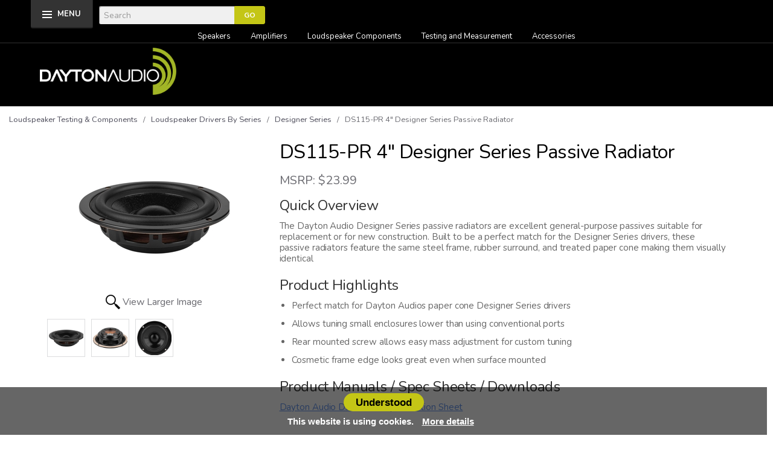

--- FILE ---
content_type: text/html; charset=utf-8
request_url: https://daytonaudio.com/product/1585/ds115-pr-4-designer-series-passive-radiator
body_size: 13840
content:
<!DOCTYPE html>
<html lang="en" xmlns="http://www.w3.org/1999/xhtml">
<head>
	<meta http-equiv="Content-Type" content="text/html; charset=utf-8">


<title>Dayton Audio - DS115-PR 4&quot; Designer Series Passive Radiator</title>
<meta name="description" content="DS115-PR 4&quot; Designer Series Passive Radiator" />
<meta name="keywords" content="DS115-PR 4&quot; Designer Series Passive Radiator" />




<meta http-equiv="X-UA-Compatible" content="IE=edge">
<meta name="viewport" content="width=device-width, initial-scale=1.0">
<link href="//fonts.googleapis.com/css?family=Nunito:400,400i,700,700i" rel="stylesheet" type="text/css">
<link rel="shortcut icon" type="image/png" href="https://www.daytonaudio.com/skins/Skin_2/Images/DA_Favicon.png" />
<script type="text/javascript" async="" src="https://static.klaviyo.com/onsite/js/klaviyo.js?company_id=TU9VzW"></script>
<script type="text/javascript" src="https://widgets.turnto.com/v5/widgets/w34CF2p96F2K2fssite/js/turnto.js" async></script>

<!--Xmlpackage 'script.head' -->
<script async="" src="https://www.googletagmanager.com/gtag/js?id=G-G6QTR0HZSX"></script><script>
						window.dataLayer = window.dataLayer || [];
						function gtag() { 
							dataLayer.push(arguments); 
						}
						gtag('js', new Date());

						
								gtag('config', 'G-G6QTR0HZSX');
							
							gtag('config', 'UA-478142-2');
						</script><script>
						(function(i,s,o,g,r,a,m){i['GoogleAnalyticsObject']=r;i[r]=i[r]||function(){
						(i[r].q=i[r].q||[]).push(arguments)},i[r].l=1*new Date();a=s.createElement(o),
						m=s.getElementsByTagName(o)[0];a.async=1;a.src=g;m.parentNode.insertBefore(a,m)
						})(window,document,'script','https://www.google-analytics.com/analytics.js','ga');

						ga('create', 'UA-478142-2', 'auto');
						

						ga('send', 'pageview');
					</script><script>
								//load enhanced ecommerce plugin
								ga('require', 'ec');
							</script>
<!--End of xmlpackage 'script.head' -->



<script src="/scripts/_skin_bundle_1c1b5e3d7585f3cc2459ec484ee7bc06?v=TWgeWJs2UzxKUXom2GkK-u-MmvuDMw75-4JfzjBTC8I1"></script>




<link href="/skins/skin_2/css/_skin_bundle?v=PbBKNM5eh-A-9hYQ-NSQWOmSJYQ3laa-K7MxAAB543I1" rel="stylesheet"/>


	

	

	
	 <!-- <link rel="shortcut icon" type="image/jpg" href="(!SkinPath!)/Images/DA_favicon.png" /> -->
</head>
<body>
	
				<!--
					PAGE INVOCATION: /product/1585/ds115-pr-4-designer-series-passive-radiator
					PAGE REFERRER: 
					STORE LOCALE: en-US
					STORE CURRENCY: USD
					CUSTOMER ID: 0
					AFFILIATE ID: 0
					CUSTOMER LOCALE: en-US
					CURRENCY SETTING: USD
					CACHE MENUS: True
				-->




<!--Xmlpackage 'script.bodyopen' -->

<!--End of xmlpackage 'script.bodyopen' -->
	

	<div class="store-navigation">
		<div id="mainStoreNav">
			<div class="top-drop-inner">
				<div id="navToggle" class="top-drop-nav">
					<a id="closeMenu" class="close-navigation"></a>
					<div class="row">
<div class="col-xs-12 col-lg-8">
<div class="row">
<!--START OF SHOP OF NAV-->
<!--
			 <li>   
				<a href="#">Lorem > </a>
				<ul class="dropdown-menu">
					<li><a href="#">Lorem</a></li>
					<li><a href="#">Lorem</a></li>
					<li><a href="#">Lorem</a></li>
					<li><a href="#">Lorem</a></li>
					<li><a href="#">Lorem</a></li>
				</ul>
				</li>
	-->
<!--START OF SHOP BY TYPE-->
<div class="col-md-3">
<div class="main-menu-item">
<a href="/category/259/speakers" class="menu-heading">Speakers </a>
<ul>
    <li><a href="/category/260">Architectural</a></li>
    <li><a href="/category/263">Indoor / Outdoor</a></li>
    <li><a href="/category/264">Bookshelf</a></li>
    <li><a href="/category/265">Center Channel</a></li>
    <li><a href="/category/266">Floor Standing</a></li>
    <li><a href="/category/267">Satellite</a></li>
    <li><a href="/category/268">Sound Bars</a></li>
    <li><a href="/category/269">Speaker Systems</a></li>
    <li><a href="/category/270">Home Subwoofers</a></li>
    <li><a href="/category/207">Bluetooth Speakers</a></li>
</ul>
</div>
</div>
<!--START OF Amplifiers-->
<div class="col-md-3">
<div class="main-menu-item">
<a href="/category/3" class="menu-heading">Amplifiers</a>
<ul>
    <li><a href="/category/233">Amplifier Boards &amp; Modules</a></li>
    <li><a href="/category/234">Home Audio Amplifiers</a></li>
    <li><a href="/category/235">Commercial 70V Amplifiers</a></li>
    <li><a href="/category/237">Multi-Zone Amplifiers</a></li>
    <li><a href="/category/238">Subwoofer Amplifiers</a></li>
</ul>
</div>
</div>
<div class="col-md-3">
<div class="main-menu-item">
<a></a>
<ul>
    <li>
    <a href="/category/6/loudspeaker-components" class="menu-heading">Loudspeaker Components </a>
    <ul>
        <li><a href="/category/271">Bass Shakers</a></li>
        <li><a href="/category/272">Compression Drivers</a></li>
        <li><a href="/category/273">Exciters &amp; Tactile Transducers</a></li>
        <li><a href="/category/123/full-range">Full-range Drivers</a></li>
        <li><a href="/category/96/horns-waveguides">Horns &amp; Waveguides</a></li>
        <li><a href="/category/120/midranges">Midrange Drivers</a></li>
        <li><a href="/category/178/mini-micro-speakers">Mini Speakers</a></li>
        <li><a href="/category/125/passive-radiators">Passive Radiators</a></li>
        <li><a href="/category/274">Planar / Ribbon Transducers</a></li>
        <li><a href="/category/161/pro-audio-drivers">Pro Audio Drivers</a></li>
        <li><a href="/category/126/replacement-diaphragms">Replacement Diaphragms</a></li>
        <li><a href="/category/121/subwoofers">Subwoofers</a></li>
        <li><a href="/category/119/tweeters">Tweeters</a></li>
        <li><a href="/category/118/woofers">Woofers</a></li>
        <li><a href="/category/3">Series</a></li>
        <li><a href="/category/34/crossovers-components">Crossovers</a></li>
        <li><a href="/category/24/speaker-and-subwoofer-kits">Speaker &amp; Subwoofer Kits</a></li>
        <li><a href="/category/247/speaker-cabinets-and-accessories">Speaker Cabinets &amp; Accessories</a></li>
    </ul>
    </li>
    <li>
    </li>
</ul>
</div>
</div>
<div class="col-md-3">
<div class="main-menu-item">
<a href="#" class="menu-heading"></a>
<ul>
    <li class="menu-link">
    <a href="/category/152" class="menu-heading">Testing and Measurement</a>
    <ul>
        <li><a href="/category/308">Computer-Based Measurement</a></li>
        <li><a href="/category/309">Measurement Microphones</a></li>
        <li><a href="/category/310">Test Tracks</a></li>
        <li><a href="/category/311">Audio Analyzers</a></li>
    </ul>
    </li>
</ul>
<ul>
    <li class="menu-link">
    <a href="/category/227" class="menu-heading">Accessories </a>
    <ul>
        <li><a href="/category/228">Audio Accessories</a></li>
        <li><a href="/category/229">Bluetooth Audio Adapters</a></li>
        <li><a href="/category/230">Digital Signal Processing</a></li>
        <li><a href="/category/231">Installation Accessories</a></li>
        <li><a href="/category/252/speaker-stands">Speaker Stands</a></li>
        <li><a href="/category/316">Turntables</a></li>
    </ul>
    </li>
</ul>
</div>
</div>
<div class="clearfix">&nbsp;</div>
</div>
</div>
<div class="clearfix">&nbsp;</div>
</div>
				</div>
			</div>
			<div class="top-header">
				<div class="container">
					<div class="row">
						<div class="navicon-box">
							
							<div class="menu-control">
								<div id="navControl" class="nifty-menu">
									<span class="burger">
										<span class="burger-bar"></span>
										<span class="burger-bar"></span>
										<span class="burger-bar"></span>
									</span>
									<a href="#" class="burger-menu-label hidden-xs">MENU</a>
									<div class="clearfix"></div>
								</div>
							</div>
							<!-- 
							<div class="searchicon">
								<i id="searchToggle" class="fa fa-search"></i>
							</div> -->
							<div class="search-left">
									<form action="/search" method="get">    <div class="search-form-group">
    	
        <input name="searchterm" title="Search" class="form-control input-sm search-box" placeholder="Search" type="text" aria-label="Search">
        <input value="Go" class="btn btn-primary btn-sm search-go" type="submit">
        <div class="clearfix"></div>
    </div>
</form>
							</div>
							
						</div>
						<div class="col-xs-3 col-md-4">
							
						</div>
						<div class="col-xs-5 col-md-5 top-header-right">
							
<ul class="user-links">
	
		<li class="cart-menu-links">
				<a id="js-show-cart" href="#" data-toggle="modal" data-target="#minicart-modal" class="user-link" aria-disabled="true" tabindex="-1">
		<span aria-hidden="true">
			<i class="fa fa-shopping-cart"></i>
		</span>
		View Cart (<span class="minicart-count js-minicart-count">0</span>)
	</a>



		</li>
			<li class="hidden-xs wishlist-link-item">
				<a id="js-show-wish" href="#" data-toggle="modal" data-target="#miniwish-modal" class="user-link" aria-disabled="true" tabindex="-1">
		<span aria-hidden="true">
			<i class="fa fa-star"></i>
		</span>
		View Wishlist (<span class="minicart-count js-miniwish-count">0</span>)
	</a>


		</li>
			<li class="checkout-user-link">
			<a id="js-header-checkout-link"
				class="user-link checkout-link" 
				disabled="disabled">
				<i class="fa fa-check-square-o"></i>
				Checkout
			</a>
		</li>
</ul>
						</div>
						<div class="clearfix"></div>
					</div>
				</div>
				<!-- <div class="search-main">
					<div class="container">
						<div class="search-wrap-header">
							<div id="searchbar">
								<div class="search-left">
									<form action="/search" method="get">    <div class="search-form-group">
    	
        <input name="searchterm" title="Search" class="form-control input-sm search-box" placeholder="Search" type="text" aria-label="Search">
        <input value="Go" class="btn btn-primary btn-sm search-go" type="submit">
        <div class="clearfix"></div>
    </div>
</form>
								</div>
								<div class="search-right">
									<div id="searchcloser" class="search-close-button">x</div>
								</div>
								<div class="clearfix"></div>
							</div>
						</div>
					</div>
				</div> -->
				
				<div class="staticnavcontrol" class="static">
								<div class="staticNavControl" style="text-align: center;">
<a href="/category/259/speakers" class="staticlist">Speakers</a>
<a href="/category/232/amplifiers" class="staticlist">Amplifiers</a>
<a href="/category/6/loudspeaker-testing-components" class="staticlist">Loudspeaker Components</a>
<a href="/category/152/test-measurement" class="staticlist">Testing and Measurement</a>
<a href="/category/227/accessories" class="staticlist">Accessories</a>
</div>
							</div>
			</div>
		</div>
	</div>

	<div class="background">
		<div class="body-background">
			<div class="header-wrapper">
				<div class="container">
					<div class="row header-row">
						<div class="col-sm-2 logo-wrap">
							<style>
    #logo{padding-bottom:50px;}
</style>
<a id="logo" class="logo" href="/" title="Fuber.com">
<img alt="Dayton Audio Logo" src="/skins/skin_2/images/logo.png" class="img-responsive logo-main-image" />
</a>

						</div>
						<div class="col-sm-10 header-navigation">
							
						</div>
					</div>
					<div class="clearfix"></div>
				</div>
			</div>
			
			
			<div class="body-wrapper">
				<div class="container">
					<div class="notices">
						
					</div>
					<div id="browser-detection-notice" class="bg-warning hidden"></div>
						<div role="region" aria-label="breadcrumbs" class="breadcrumb">

		<span class="SectionTitleText"><a class="SectionTitleText" href="/category/6/loudspeaker-testing-components">Loudspeaker Testing & Components</a> &nbsp; &sol; &nbsp; <a class="SectionTitleText" href="/category/3/loudspeaker-drivers-by-series">Loudspeaker Drivers By Series</a> &nbsp; &sol; &nbsp; <a class="SectionTitleText" href="/category/170/designer-series">Designer Series</a> &nbsp; &sol; &nbsp; DS115-PR 4" Designer Series Passive Radiator</span>
	</div>

					<div class="main-content-wrapper">
						<!-- Contents start -->
						


	<!--Xmlpackage 'product.simpleproductdefaultzooming.xml.config' -->
<div class="page-wrap product-page" itemscope="" itemtype="https://schema.org/Product">
  <link itemprop="itemCondition" href="https://schema.org/NewCondition">
  <meta itemprop="sku" content="295-493">
  <meta itemprop="productID" content="1585"><meta itemprop="image" content="https://www.daytonaudio.com/images/product/large/1585.jpg" /><span itemprop="manufacturer" itemscope="" itemtype="https://schema.org/Organization"><meta itemprop="name" content="Dayton Audio">
    <meta itemprop="url" content="https://www.daytonaudio.com/manufacturer/55/dayton-audio"></span><meta itemprop="url" content="https://www.daytonaudio.com/product/1585/ds115-pr-4-designer-series-passive-radiator">
  <div class="row product_detail">
    <div class="col-sm-4 product-image-column"><div class="image-wrap product-image-wrap"><script type="text/javascript">
var ProductPicIndex_1585 = 1;
var ProductColor_1585 = '';
var boardpics_1585 = new Array();
var boardpicslg_1585 = new Array();
var boardpicslgAltText_1585 = new Array();
var boardpicslgwidth_1585 = new Array();
var boardpicslgheight_1585 = new Array();
boardpics_1585['1,'] = '/images/product/medium/1585_1_.jpg';
boardpicslg_1585['1,'] = '/images/product/large/1585_1_.jpg';
boardpicslgAltText_1585['1,'] = 'UGljdHVyZSAxIENsb3NlIHVwIHZpZXcgb2YgRFMxMTUtUFIgNCZxdW90OyBEZXNpZ25lciBTZXJpZXMgUGFzc2l2ZSBSYWRpYXRvcg2';
boardpicslgwidth_1585['1,'] = '500';
boardpicslgheight_1585['1,'] = '500';
boardpics_1585['2,'] = '/images/product/medium/1585_2_.jpg';
boardpicslg_1585['2,'] = '/images/product/large/1585_2_.jpg';
boardpicslgAltText_1585['2,'] = 'UGljdHVyZSAyIENsb3NlIHVwIHZpZXcgb2YgRFMxMTUtUFIgNCZxdW90OyBEZXNpZ25lciBTZXJpZXMgUGFzc2l2ZSBSYWRpYXRvcg2';
boardpicslgwidth_1585['2,'] = '500';
boardpicslgheight_1585['2,'] = '500';
boardpics_1585['3,'] = '/images/product/medium/1585_3_.jpg';
boardpicslg_1585['3,'] = '/images/product/large/1585_3_.jpg';
boardpicslgAltText_1585['3,'] = 'UGljdHVyZSAzIENsb3NlIHVwIHZpZXcgb2YgRFMxMTUtUFIgNCZxdW90OyBEZXNpZ25lciBTZXJpZXMgUGFzc2l2ZSBSYWRpYXRvcg2';
boardpicslgwidth_1585['3,'] = '500';
boardpicslgheight_1585['3,'] = '500';
function changecolorimg_1585() {
	var scidx = ProductPicIndex_1585 + ',' + ProductColor_1585.toLowerCase();
	document.ProductPic1585.src=boardpics_1585[scidx];
}
function popuplarge_1585() {
	var scidx = ProductPicIndex_1585 + ',' + ProductColor_1585.toLowerCase();
	var LargeSrc = encodeURIComponent(boardpicslg_1585[scidx]);
	if(boardpicslg_1585[scidx] != '') {
		window.open('/image/popup?imagePath=' + LargeSrc + '&altText=' + boardpicslgAltText_1585[scidx],'LargerImage1575','toolbar=no,location=no,directories=no,status=no,menubar=no,scrollbars=no,resizable=no,copyhistory=no,width=' + boardpicslgwidth_1585[scidx] + ',height=' + boardpicslgheight_1585[scidx] + ',left=0,top=0');
	} else {
		alert('There is no large image available for this picture');
	}
}
function setcolorpicidx_1585(idx) {
	ProductPicIndex_1585 = idx;
	changecolorimg_1585();
}
function setActive(element) {
	adnsf$('li.page-link').removeClass('active');
  adnsf$('a.page-number').children().remove();
	adnsf$(element).parent().addClass('active');
  adnsf$(element).append('<span class="screen-reader-only"> Selected</span>');
}
function cleansizecoloroption_1585(theVal) {
	if(theVal.indexOf('[') != -1) {
		theVal = theVal.substring(0, theVal.indexOf('['))
	}
	theVal = theVal.replace(/[\W]/g,"");
	theVal = theVal.toLowerCase();
	return theVal;
}
function setcolorpic_1585(color) {
	while(color != unescape(color)) {
		color = unescape(color);
	}
	if(color == '-,-' || color == '-') {
		color = '';
	}
	if(color != '' && color.indexOf(',') != -1) {
		color = color.substring(0,color.indexOf(',')).replace(new RegExp("'", 'gi'), '');
	}
	if(color != '' && color.indexOf('[') != -1) {
		color = color.substring(0,color.indexOf('[')).replace(new RegExp("'", 'gi'), '');
		color = color.replace(/[\s]+$/g,"");
	}
	ProductColor_1585 = cleansizecoloroption_1585(color);
	changecolorimg_1585();
	return (true);
}
</script>


				<script type='text/javascript'>
					function popupimg()
					{
						var imagePath = document.getElementById('popupImageURL').value;

						window.open(
							'/image/popup?imagePath=' + imagePath + '&altText=RFMxMTUtUFIgNCIgRGVzaWduZXIgU2VyaWVzIFBhc3NpdmUgUmFkaWF0b3I1',
							'LargerImage37456',
							'toolbar=no,location=no,directories=no,status=no,menubar=no,scrollbars=no,resizable=no,copyhistory=no,width=500,height=500,left=0,top=0');

						return true;
					}
				</script>
<div id="divProductPicZ1585" style="display:none">
</div>
<div class="medium-image-wrap" id="divProductPic1585">
<button class="button-transparent" onClick="popuplarge_1585()">
							<div class="pop-large-wrap"><img id="ProductPic1585" name="ds115-pr-4-designer-series-passive-radiator" class="product-image img-responsive medium-image medium-image-cursor" title="Click here to view larger image" src="/images/product/medium/1585.jpg" alt="DS115-PR 4&quot; Designer Series Passive Radiator" />
							</div>
							<span class="pop-large-link">View Larger Image</span>
						</button><input type="hidden" id="popupImageURL" value="%2fimages%2fproduct%2flarge%2f1585.jpg" /></div>
<div class="image-controls"><div class="image-icons"><div class="product-gallery-items"><div class="product-gallery-item">	<button class="gallery-item-inner button-transparent" onclick='setcolorpicidx_1585(1);' >		<img class='product-gallery-image' alt='Show Picture 1' src='/images/product/icon/1585_1_.jpg' border='0' />	</button></div><div class="product-gallery-item">	<button class="gallery-item-inner button-transparent" onclick='setcolorpicidx_1585(2);' >		<img class='product-gallery-image' alt='Show Picture 2' src='/images/product/icon/1585_2_.jpg' border='0' />	</button></div><div class="product-gallery-item">	<button class="gallery-item-inner button-transparent" onclick='setcolorpicidx_1585(3);' >		<img class='product-gallery-image' alt='Show Picture 3' src='/images/product/icon/1585_3_.jpg' border='0' />	</button></div></div></div></div></div></div>
    <div class="col-sm-8 product-info-column">
      <div class="product-info-wrap">
        <h1 class="product-page-header" itemprop="name">DS115-PR 4" Designer Series Passive Radiator</h1>
        <div id="VariantPrice_1414" itemprop="offers" itemscope="" itemtype="https://schema.org/Offer">
          <link itemprop="availability" href="https://schema.org/InStock">
          <div class="price-wrap">
            <div class="variant-price">MSRP: $23.99</div>
          </div>
        </div>
        <div class="product-description-wrap" itemprop="description"><h3>Quick Overview</h3>
The Dayton Audio Designer Series passive radiators are excellent general-purpose passives suitable for replacement or for new construction. Built to be a perfect match for the Designer Series drivers, these passive radiators feature the same steel frame, rubber surround, and treated paper cone making them visually identical
<h3 class="producthighlight_title"> Product Highlights </h3>
<ul class="producthighlight">
    <li>Perfect match for Dayton Audios paper cone Designer Series drivers</li>
    <li>Allows tuning small enclosures lower than using conventional ports</li>
    <li>Rear mounted screw allows easy mass adjustment for custom tuning</li>
    <li>Cosmetic frame edge looks great even when surface mounted</li>
</ul>
<h3>Product Manuals / Spec Sheets / Downloads</h3>
<a href="/images/resources/295-493--dayton-audio-ds115-pr-specification-sheet.pdf"><span>Dayton Audio DS115-PR Specification Sheet</span></a><br /><br><h3>Buying Options</h3>
          <div class="buy-button-array"><a href="https://www.parts-express.com/Dayton-Audio-DS115-PR-4-Designer-Series-Passive-Radiator-295-493?quantity=1" target="_blank"><button class="buttonbuy">Buy on Parts Express</button></a><a href="/topic/wheretobuy" target="_blank"><button class="buttonbuy">Buy Internationally</button></a></div>
          <div class="social_share">
            <div class="addthis_inline_share_toolbox_frtu"></div>
          </div>
        </div>
      </div>
    </div>
  </div>
  <div class="row">
    <div class="product-description-wrap" itemprop="description">
      <div class="product_descriptionarea">
        <div class="panel-group" id="accordion"><div class="panel panel-default">
<div class="panel-heading" role="tab" id="headingOne">
<h4 class="panel-title"><a role="button" data-toggle="collapse" data-parent="#accordion" href="#collapseOne" class="open" aria-expanded="true" aria-controls="collapseOne"><em class="more-less glyphicon glyphicon-plus"></em>Product Description</a></h4>
</div>
<div id="collapseOne" class="panel-collapse collapse in" role="tabpanel" aria-labelledby="headingOne">
<div class="panel-body">
<p>The Dayton Audio Designer Series passive radiators are excellent general-purpose passives suitable for replacement or for new construction. A built-in mass disc offers a good starting point for most designs, and a convenient M5 threaded hole (screw included) allows different types of weights to be added if desired. Cosmetically and mechanically, these passives match Dayton Audios Designer Series drives, with a poly coated paper cone and medium-roll rubber surround for clean excursion and long life. The possibilities with these passives are endless, from bookshelf two-ways to portable battery powered speaker systems.</p>
<p><strong>Specifications:</strong> • Fs: 29.3 Hz • Vas: 9.4 liters • Qms: 3.66 • Cms: 2.27 mm/N • Rms: 0.7 kg/s • Mms: 13g • Sd: 54.1 sq. cm. • Xmax: 6 mm • Dimensions: Overall diameter: 115.57 mm, Cutout diameter: 93.73 mm, Depth: 29.72 mm.</p>
</div>
</div>
</div>
<div class="panel panel-default">
<div class="panel-heading" role="tab" id="headingTwo">
<h4 class="panel-title"><a class="open" role="button" data-toggle="collapse" data-parent="#accordion" href="#collapseTwo" aria-expanded="true" aria-controls="collapseTwo"><em class="more-less glyphicon glyphicon-plus"></em>Product Details</a></h4>
</div>
<div id="collapseTwo" class="panel-collapse collapse in" role="tabpanel" aria-labelledby="headingTwo">
<div class="panel-body">
<div class="table-responsive">
<table class="table" width="100%">
    <tbody>
        <tr>
            <td style="width: 30%;">Speaker Series</td>
            <td style="width: 70%;">Designer Series</td>
        </tr>
        <tr>
            <td style="width: 30%;">Model Number</td>
            <td style="width: 70%;">DS115-PR</td>
        </tr>
        <tr>
            <td style="width: 30%;">Color</td>
            <td style="width: 70%;">Black</td>
        </tr>
        <tr>
            <td style="width: 30%;">Unit of Measure</td>
            <td style="width: 70%;">Each</td>
        </tr>
        <tr>
            <td style="width: 30%;">UPC</td>
            <td style="width: 70%;">848791005008</td>
        </tr>
        <tr>
            <td style="width: 30%;">Warranty - Parts</td>
            <td style="width: 70%;">5 Years</td>
        </tr>
        <tr>
            <td style="width: 30%;">Warranty - Labor</td>
            <td style="width: 70%;">5 Years</td>
        </tr>
        <tr>
            <td style="width: 30%;">Weight</td>
            <td style="width: 70%;">0.35 lbs.</td>
        </tr>
        <tr>
            <td style="width: 30%;">Speaker Type</td>
            <td style="width: 70%;">Passive Radiator</td>
        </tr>
        <tr>
            <td style="width: 30%;">Nominal Diameter</td>
            <td style="width: 70%;">4"</td>
        </tr>
        <tr>
            <td style="width: 30%;">Resonant Frequency (Fs)</td>
            <td style="width: 70%;">29.3 Hz</td>
        </tr>
        <tr>
            <td style="width: 30%;">Mechanical Q (Qms)</td>
            <td style="width: 70%;">3.66</td>
        </tr>
        <tr>
            <td style="width: 30%;">Diaphragm Mass Inc. Airload (Mms)</td>
            <td style="width: 70%;">13g</td>
        </tr>
        <tr>
            <td style="width: 30%;">Mechanical Compliance of Suspension (Cms)</td>
            <td style="width: 70%;">2.27 mm/N</td>
        </tr>
        <tr>
            <td style="width: 30%;">Surface Area Of Cone (Sd)</td>
            <td style="width: 70%;">54.1 cm²</td>
        </tr>
        <tr>
            <td style="width: 30%;">Volume of Displacement (Vd)</td>
            <td style="width: 70%;">32.5 cm³</td>
        </tr>
        <tr>
            <td style="width: 30%;">Compliance Equivalent Volume (Vas)</td>
            <td style="width: 70%;">9.4 liters</td>
        </tr>
        <tr>
            <td style="width: 30%;">Maximum Linear Excursion (Xmax)</td>
            <td style="width: 70%;">6 mm</td>
        </tr>
        <tr>
            <td style="width: 30%;">Drivers Mechanical Losses (Rms)</td>
            <td style="width: 70%;">0.7 kg/s</td>
        </tr>
        <tr>
            <td style="width: 30%;">Cone / Diaphragm Material</td>
            <td style="width: 70%;">Paper Cone</td>
        </tr>
        <tr>
            <td style="width: 30%;">Surround Material</td>
            <td style="width: 70%;">Rubber</td>
        </tr>
        <tr>
            <td style="width: 30%;">Basket/Frame Material</td>
            <td style="width: 70%;">Steel</td>
        </tr>
        <tr>
            <td style="width: 30%;">Overall Outside Diameter</td>
            <td style="width: 70%;">115.57 mm</td>
        </tr>
        <tr>
            <td style="width: 30%;">Overall Depth</td>
            <td style="width: 70%;">29.72 mm</td>
        </tr>
        <tr>
            <td style="width: 30%;">Baffle Cutout Diameter</td>
            <td style="width: 70%;">93.73 mm</td>
        </tr>
        <tr>
            <td style="width: 30%;"># Mounting Holes</td>
            <td style="width: 70%;">4</td>
        </tr>
        <tr>
            <td style="width: 30%;">Bolt Circle Diameter</td>
            <td style="width: 70%;">106.93 mm</td>
        </tr>
    </tbody>
</table>
</div>
</div>
</div>
</div></div>
      </div>
    </div>
  </div>
</div><script type="text/javascript" src="//s7.addthis.com/js/300/addthis_widget.js#pubid=ra-5bea787ff49507a1"></script>	<!--End of Xmlpackage 'product.simpleproductdefaultzooming.xml.config' -->



						<!-- Contents end -->
					</div>
				</div>
			</div>
		</div>
		<div class="footer">
			<div class="container">
				<div class="row">
<div class="footer_content">
<div class="col-sm-4 ft_info">
<div class="list-wrapper">
<ul class="firstMenu">
    <li class="footerHeading">Customer Service</li>
    <li><a rel="nofollow" href="/topic/about">About</a></li>
    <li><a rel="nofollow" href="/topic/where-to-buy">Where to Buy</a></li>
    <li><a rel="nofollow" href="/topic/warranty-registration">Warranty Registration</a></li>
    <li><a rel="nofollow" href="/topic/oemodm">OEM/ODM</a></li>
    <li><a rel="nofollow" href="/topic/news">News and Reviews</a></li>
    <li><a rel="nofollow" href="/topic/support">Support</a></li>
    <li><a rel="nofollow" href="/topic/privacypolicy">Privacy Policy</a></li>
    <!--
    <li><a rel="nofollow" href="/account#OrderHistory">Order Tracking</a></li>
    <li><a href="#miniwish-modal" data-toggle="modal" rel="nofollow">Wishlist</a></li>
    <li><a rel="nofollow" href="/account">Your Account</a></li>
-->
    <li></li>
</ul>
<br />
<br />
</div>
</div>
<div class="col-sm-4 ft_mid">
<div class="list-wrapper">
<h3>Follow Us</h3>
<a href="https://www.facebook.com/DaytonAudio?fref=ts" target="_blank"><img alt="" src="/skins/skin_2/images/facebook.png" />
<span class="visually-hidden">Facebook</span>
</a>
<a href="https://twitter.com/DaytonAudio_" target="_blank"><img alt="" src="/skins/skin_2/images/twitter.png" />
<span class="visually-hidden">Twitter</span>
</a>
<a href="https://www.pinterest.com/daytonaudio/" target="_blank"><img alt="" src="/skins/skin_2/images/pinterest.png" /><span class="visually-hidden">Pinterest</span></a>
<a href="https://www.youtube.com/channel/UCGNvmHvkbJ5BCVbfgngVHOQ" target="_blank"><img alt="" src="/skins/skin_2/images/youtube.png" /><span class="visually-hidden">YouTube</span></a>
</div>
</div>
<div class="col-sm-4 ft_contact">
<div class="list-wrapper">
<h3><a href="https://daytonaudio.com/topic/contact" target="_blank">Contact Us</a></h3>
<p>705 Pleasant Valley Dr.<br />
Springboro, OH 45066</p>
<br />
<p><a style="color: #fff;" rel="nofollow" href="/topic/accessibility-statement">Accessibility Statement</a></p>
<br />
<p>937-743-8248</p>
</div>
</div>
</div>
<div id="cookieNotice" class="light display-right" style="display: none;">
<div id="closeIcon" style="display: none;">
</div>
<div class="title-wrap">
<h4>Cookie Consent</h4>
</div>
<div class="content-wrap">
<div class="msg-wrap">
<p>This website uses cookies or similar technologies, to enhance your browsing experience and provide personalized recommendations. By continuing to use our website, you agree to our  <a style="color:#115cfa;" href="/privacy-policy">Privacy Policy</a></p>
<div class="btn-wrap">
<button class="btn-primary" onclick="acceptCookieConsent();">Accept</button>
</div>
</div>
</div>
</div>
</div>
<p class="center-block">© 2025 Dayton Audio. All Rights Reserved.</p>
<!-- COOKIE NOTICE -->
<div id="myCookieConsent">
<a id="cookieButton">Understood</a>
<div>This website is using cookies. <a href="/topic/privacypolicy" title="more details" style="text-decoration:underline;">More details</a></div>
</div>
<style>
    #myCookieConsent {
    z-index: 999;
    min-height: 20px;
    font-family: OpenSans, arial, "sans-serif";
    padding: 10px 20px;
    background: rgba(0,0,0,0.6);
    overflow: hidden;
    position: fixed;
    color: #FFF;
    bottom: 0px;
    right: 10px;
    display: none;
    left: 0;
    text-align: center;
    font-size: 15px;
    font-weight: bold;
    }
    #myCookieConsent div {
    padding: 5px 0 0;
    }
    #myCookieConsent a {
    color: #fff;
    display: inline-block;
    padding: 0 10px;
    }
    #myCookieConsent a:hover {
    color: #fff;
    }
    #myCookieConsent a#cookieButton {
    display: inline-block;
    color: #000000;
    font-size: 1.1em;
    background: #c4c616;
    text-decoration: none;
    cursor: pointer;
    padding: 2px 20px;
    border-radius: 20px;
    }
    #myCookieConsent a#cookieButton:hover {
    background: #fff;
    color: #000;
    }
</style>
<script>
// Cookie Compliancy BEGIN
function GetCookie(name) {
  var arg=name+"=";
  var alen=arg.length;
  var clen=document.cookie.length;
  var i=0;
  while (i<clen) {
	var j=i+alen;
	if (document.cookie.substring(i,j)==arg)
	  return "here";
	i=document.cookie.indexOf(" ",i)+1;
	if (i==0) break;
  }
  return null;
}
function testFirstCookie(){
	var offset = new Date().getTimezoneOffset();
	if ((offset >= -1000) && (offset <= 1000)) { // All time zones
		var visit=GetCookie("cookieCompliancyAccepted");
		if (visit==null){
		   $("#myCookieConsent").fadeIn(400);	// Show warning
	   } else {
			// Already accepted
	   }		
	}
}
$(document).ready(function(){
    $("#cookieButton").click(function(){
		console.log('Understood');
		var expire=new Date();
		expire=new Date(expire.getTime()+7776000000);
		document.cookie="cookieCompliancyAccepted=here; expires="+expire+";path=/";
        $("#myCookieConsent").hide(400);
    });
	testFirstCookie();
});
// Cookie Compliancy END
</script>
			</div>
		</div>
	</div>

	<!-- Minicart modal -->
	<div class="minicart-wrap">
	<div id="minicart-modal" class="modal minicart-modal" data-keyboard="true" tabindex="-1">
		<div class="modal-dialog" role="region" aria-label="modal dialog">
			<div class="modal-content">
				<div class="modal-header">
						<a href="#" class="switch-mini-link js-switch-to-miniwish off">
							<span aria-hidden="true">
								<i class="fa fa-angle-left"></i>
							</span>
							View wishlist
						</a>
					<button type="button" class="close" data-dismiss="modal" aria-label="Close">
						<span aria-hidden="true">
							<i class="fa fa-times-circle-o"></i>
						</span>
					</button>
					<h2 class="minicart-title modal-title">
						Shopping Cart:
						<span class="minicart-title-count js-cart-title-count">0</span>
						<span class="minicart-items-label js-cart-count-label">
Items						</span>
					</h2>
				</div>
				<div class="modal-body">
					<div class="minicart-content-wrap">
						<div class="minicart-message-area js-minicart-message-area">
							
						</div>
						<div class="minicart-contents js-minicart-contents">
								<div class="empty-mini-cart-text">
		Your shopping cart is currently empty.
	</div>

						</div>
					</div>
				</div>
				<div class="modal-footer minicart-footer">
					<div class="row">
						<div class="col-sm-6 text-left-sm">
							<div class="minicart-discount off">
								Discounts:
								<span class="minicart-discount js-minicart-discount"></span>
							</div>
							<div class="minicart-total-area">
								<div class="minicart-total-wrap">
									Total:
									<span class="minicart-total js-minicart-total">$0.00</span>
								</div>
							</div>
						</div>

						<div class="col-sm-6">
							<div class="mini-cart-button-wrapper ">
								<button type="button" id="minicart-close-button" class="btn btn-default close-minicart-button">Close</button>
								<button type="button" id="minicart-checkout-button" class="btn btn-primary minicart-checkout-button" data-return-url="/product/1585/ds115-pr-4-designer-series-passive-radiator">Checkout</button>
							</div>
						</div>
					</div>
				</div>
			</div>
		</div>
	</div>
</div>


	<!-- Miniwish modal -->
	<div class="minicart-wrap">
	<div id="miniwish-modal" class="modal minicart-modal" data-keyboard="true" tabindex="-1">
		<div class="modal-dialog" role="region" aria-label="modal dialog">
			<div class="modal-content">
				<div class="modal-header">
						<a href="#" class="switch-mini-link js-switch-to-minicart off">
							<span aria-hidden="true">
								<i class="fa fa-angle-left"></i>
							</span>
							View cart
						</a>
					<button type="button" class="close" data-dismiss="modal" aria-label="Close">
						<span aria-hidden="true">
							<i class="fa fa-times-circle-o"></i>
						</span>
					</button>
					<h2 class="minicart-title modal-title">
						Your Wishlist:
						<span class="minicart-title-count js-wish-title-count">0</span>
						<span class="minicart-items-label js-wish-count-label">
Items						</span>
					</h2>
				</div>
				<div class="modal-body">
					<div class="minicart-content-wrap">
						<div class="minicart-message-area js-miniwish-message-area">
							
						</div>
						<div class="minicart-contents js-miniwish-contents">
								<div class="empty-mini-cart-text">
		Your wish list is currently empty.
	</div>

						</div>
					</div>
				</div>
				<div class="modal-footer minicart-footer">
					<div class="row">
						<div class="col-sm-6 text-left-sm">
							<div class="minicart-total-area">
								<div class="minicart-total-wrap">
									Total:
									<span class="minicart-total js-miniwish-total">$0.00</span>
								</div>
							</div>
						</div>
						<div class="col-sm-6">
							<button type="button" id="miniwish-close-button" class="btn btn-default close-miniwish-button">Close</button>
							<button type="submit"
								data-url="/minicart/movealltocart"
								id="miniwish-move-all-to-cart"
								class="btn btn-primary minicart-checkout-button js-wishlist-button off">
								Move all to Cart
							</button>
						</div>
					</div>
				</div>
			</div>
		</div>
	</div>
</div>


	<!-- Minicart and miniwish resources (javascript and overlay html) -->
		<div class="minicart-loading-overlay js-minicart-loading-overlay off">
		<div class="minicart-overlay"></div>
		<div class="minicart-loading">
			<div class="minicart-loading-message js-minicart-loading-message">Loading...</div>
			<div class="loading-animation loading-style-dark"></div>
		</div>
	</div>

<script src="/scripts/_skin_bundle_2a59354f3da09b60835d68828d972922?v=kdf-7QzJ_71lvhQgUumLmvqe9ch32Wnp3Kyzz7tJ5GI1"></script>
<script type="text/javascript">
		adnsf$.minicart.initialize(
		{
			minicart_DeleteWaitMessage: "Deleting...",
			miniwish_MoveSingleMessage: "Moving item to cart.",
			miniwish_MoveAllMessage: "Moving all items to cart.",
			minicart_UpdateFailureMessage: "Sorry, there was an error updating your cart.",
			miniwish_UpdateFailureMessage: "Sorry, there was an error updating your wishlist.",
			minicart_CountLabel: "Items",
			minicart_CountLabelSingular: "Item",
			checkoutUrl: "/checkout",
			loginUrl: "/account/signin"
		});
		adnsf$.minicart.cartEnabled = true;
		adnsf$.minicart.wishEnabled = true;
		adnsf$.minicart.onCheckoutPage = false;
	</script>

	<div class="live-chat-wrapper">
		<div class="live-chat">
			
		</div>
	</div>
	

	

	




<script type="text/javascript">
		window.postalCodeRegexConfiguration = {
			postalCodeRegexMapUrl: "/country/postalcoderegexmap",
		};
	</script>



<script src="/scripts/_skin_bundle_873906fb098bf8dcbea85bfdf4a31b33?v=IvnW3mouzRfm13a6HKFBgaNznwpphL7NOPIAsrxW7281"></script>


<script type="text/javascript">
		adnsf$.initializeAddToCartForms(
		{
			ajaxAddToCartUrl: "/minicart/ajaxaddtocart",
			ajaxAddKitToCartUrl: "/minicart/ajaxaddkittocart",
			addToCartMessage: "Adding to cart",
			addToWishMessage: "Adding to wishlist",
			invalidQuatityMessage: "Please enter a valid quantity",
			addToCartFailureMessage: "Your item was not added to the cart because of an error",
			addToWishFailureMessage: "Your item was not added to the wishlist because of an error",
			checkoutUrl: "/checkout",
			loginUrl: "/account/signin"
		});

		adnsf$.validator.unobtrusive.adapters.addSingleVal('min', 'val');

		vortx.browser.detect();
		if (vortx.browser.isIE) {
			vortx.browser.warnOfDeprecation(
				'browser-detection-notice',
				'It appears that your web browser is a bit old. For a more safe and modern experience, please change or upgrade your web browser.'
			);
		}
	</script>


<script src="https://cdnjs.cloudflare.com/ajax/libs/picturefill/3.0.2/picturefill.min.js" ></script>











<!--Xmlpackage 'script.bodyclose' -->
<script>
						// Enhanced ecommerce product impressions
						// Price can be added here but not necessary
						
						var vortx = vortx || {};
						vortx.dataLayer = vortx.dataLayer || {};
						vortx.dataLayer.productImpressions = vortx.dataLayer.productImpressions || [];
						$(document).ready(function() {
							if(vortx.dataLayer.productImpressions.length > 0) {
								for(var i = 0; i < vortx.dataLayer.productImpressions.length; i++) {
									var product = vortx.dataLayer.productImpressions[i];
									ga('ec:addImpression', {
										id : product.id,
										name : product.name,
										list : product.list,
										brand: product.brand,
										category : product.category,
										variant : product.variant,
										position : product.position
									});
								}
								ga('send', 'pageview');
							}
						});
						</script>
<script>
						var vortx = vortx || {};
						vortx.googleEnhancedEcommerce = vortx.googleEnhancedEcommerce || {};
						
						vortx.dataLayer = vortx.dataLayer || {};
						vortx.dataLayer.productImpressions = vortx.dataLayer.productImpressions || [];

						
								$(document).ready(function () {
									//add click event listener for products in a grid.
									$('a.grid-product-link').click(function (e) {
										googleEnhancedEcommerceProductClick(e);
									});
								
									//add click event listener for products in a list.
									$('a.list-product-link').click(function (e) {
										googleEnhancedEcommerceProductClick(e);
									});
								
									//add click event listener for products in a featured items listing.
									$('a.featured-item-link').click(function (e) {
										googleEnhancedEcommerceProductClick(e);
									});
									
									// https://developers.google.com/analytics/devguides/collection/analyticsjs/enhanced-ecommerce#product-click
									function googleEnhancedEcommerceProductClick(event) {
										var productHref = $(event.delegateTarget).attr('href'); //clicking on an image doesn't give you the href.
										var productId = getProductId(productHref);
										if(productId == 0) {
											return true; //if something went wrong do not prevent the href link from working.
										}
										
										if(vortx.dataLayer.productImpressions.length <= 0) {
											return true;
										}

										event.preventDefault(); // stop product click jumping straight to product page.
										for(var i = 0; i < vortx.dataLayer.productImpressions.length; i++) {
											if(productId == vortx.dataLayer.productImpressions[i].productId) {
												var product = vortx.dataLayer.productImpressions[i];
												ga('ec:addProduct', {
													id: product.id,
													name: product.name,
													list: product.list,
													brand: product.brand,
													category: product.category,
													variant: product.variant,
													position: product.position,
												});
												ga('ec:setAction', 'click', { list: vortx.dataLayer.productImpressions[i].list });
												// Send click with an event, then send user to product page.
												// https://developers.google.com/analytics/devguides/collection/analyticsjs/sending-hits#hitcallback
												ga('send', 'event', 'UX', 'click', vortx.dataLayer.productImpressions[i].list, {
													hitCallback: createFunctionWithTimeout(function () {
														document.location = productHref; // send to product page.
													})
												});
												break; // stop the for loop when we have one product
											}
										}
										return true;
									};

									function getProductId(productHref) {
										try {
											var productId = 0;
											if(productHref.indexOf('/p-') !== -1) {
												productId = parseInt(productHref.split('-')[1], 10);
											} else if(productHref.indexOf('/product') !== -1) {
												var queryStringSplit = productHref.split('/')[2]; //777?returnurl=foo
												productId = parseInt(queryStringSplit.split('?')[0], 10);
											}
											return productId;
										} catch(error) {
											return 0;
										}
									};
									
									// to ensure hitCallBack doesn't block product clicks
									// https://developers.google.com/analytics/devguides/collection/analyticsjs/sending-hits#handling_timeouts
									function createFunctionWithTimeout(callback, opt_timeout) {
										var called = false;
										function fn() {
											if(!called) {
												called = true;
												callback();
											}
										}
										setTimeout(fn, opt_timeout || 1000);
										return fn;
									}

								});
							</script>
<script>
							var vortx = vortx || {};
							vortx.dataLayer = vortx.dataLayer || {};
							vortx.dataLayer.productDetails = vortx.dataLayer.productDetails || [];

							$(document).ready(function () {
								if (vortx.dataLayer.productDetails.length > 0) {
									for (var i = 0; i < vortx.dataLayer.productDetails.length; i++) {
										var product = vortx.dataLayer.productDetails[i];

										if (product.isDefault) {
											ga('ec:addProduct', {
												id: product.id,
												name: product.name,
												brand: product.brand,
												category: product.category,
												variant: product.variant,
												price: product.price,
												quantity: '', // N/A
												coupon: '', // N/A
												position: product.position,
											});
											ga('ec:setAction', 'detail');
											ga('send', 'pageview');
										}
									}
								}
							});
						</script>
<script>

						var vortx = vortx || {};
						vortx.dataLayer = vortx.dataLayer || {};
						vortx.dataLayer.productDetails = vortx.dataLayer.productDetails || [];

						$(document).ready(function () {
							// add the click function to every add-to-cart button
							$("button[id$='addToCart']").on('click', function () {
								if (vortx.dataLayer.productDetails.length <= 0) {
									return;
								}
								for (var i = 0; i < vortx.dataLayer.productDetails.length; i++) {
									var product = vortx.dataLayer.productDetails[i];
									var addToCartButtonId = $(this).attr('id');

									// do we have the right product?
									if (addToCartButtonId !== product.productId + '_' + product.variantId + '_addToCart') {
										continue;
									}

									// If they haven't chosen a variant, don't send the AddToCart event.
									if ($('#variantSelector').length > 0 && $('#variantSelector').val() === '0') {
										return;
									}

									var productQuantity = $('#quantity-' + product.variantId).val();

									ga('ec:addProduct', {
										id: product.productId + '-' + product.variantId,
										name: product.name,
										brand: product.brand,
										category: product.category,
										variant: product.variant,
										price: product.price,
										quantity: productQuantity,
									});
									ga('ec:setAction', 'add');
									ga('send', 'event', 'UX', 'click', 'add to cart'); // Send data using an event.
								}
							});
						});
						
					</script><script>
							var vortx = vortx || {};
							vortx.dataLayer = vortx.dataLayer || {};
							vortx.dataLayer.cartProducts = vortx.dataLayer.cartProducts || [];

							$(document).ready(function () {
								if(vortx.dataLayer.cartProducts.length > 0) {
									for(var i = 0; i < vortx.dataLayer.cartProducts.length; i++) {
										var product = vortx.dataLayer.cartProducts[i];
										ga('ec:addProduct', {
											id: product.id,
											name: product.name,
											brand: product.brand,
											category: product.category,
											variant: product.variant,
											price : product.price,
											quantity : product.quantity,
											coupon : '' // N/A
										});
									}
									ga('send', 'pageview'); //page view
								}
							});
						</script>
<script>
							var vortx = vortx || {};
							vortx.dataLayer = vortx.dataLayer || {};
							vortx.dataLayer.orderedProducts = vortx.dataLayer.orderedProducts || [];
							vortx.dataLayer.orderDetails = vortx.dataLayer.orderDetails || [];

							$(document).ready(function () {
								if(vortx.dataLayer.orderedProducts.length > 0) {
									for(var i = 0; i < vortx.dataLayer.orderedProducts.length; i++) {
										var product = vortx.dataLayer.orderedProducts[i];
										ga('ec:addProduct', {
											id: product.id,
											name: product.name,
											brand: product.brand,
											category: product.category,
											variant: product.variant,
											price : product.price,
											quantity : product.quantity,
											coupon : '' // N/A
										});
									}
								}
								
								// should only be one order.
								if(vortx.dataLayer.orderDetails.length == 1)
								{
									var order = vortx.dataLayer.orderDetails[0];
									// Transaction level information is provided via an actionFieldObject.
									ga('ec:setAction', 'purchase', {
										id : order.orderNumber,
										affiliation : order.storeName,
										revenue : order.orderTotal,
										tax : order.taxAmount,
										shipping : order.shippingAmount,
										coupon : order.promos
									});
								}
								ga('send', 'pageview');
							});
						</script>
<script>
						var vortx = vortx || {};
						vortx.dataLayer = vortx.dataLayer || {};
						vortx.dataLayer.productImpressions = vortx.dataLayer.productImpressions || [];
						
						$(document).ready(function() {
							if(vortx.dataLayer.productImpressions.length > 0) {
								for(var i = 0; i < vortx.dataLayer.productImpressions.length; i++) {
									var product = vortx.dataLayer.productImpressions[i];
									gtag("event", "view_item_list", {
										item_list_name: product.list,
										items: [
											{
												item_id: product.id,
												item_name: product.name,
												item_list_name: product.list,
												item_brand: product.brand,
												item_category: product.category,
												item_variant: product.variant,
												index: product.position
											}
										]
									});
								}
							}
						});
						</script>
<script>
						var vortx = vortx || {};
						vortx.dataLayer = vortx.dataLayer || {};
						vortx.dataLayer.productImpressions = vortx.dataLayer.productImpressions || [];

						// send_item event for GA4 with product click
						$(document).ready(function () {
							//add click event listener for products in a grid.
							$('a.grid-product-link').click(function (e) {
								googleGa4ProductClick(e);
							});

							//add click event listener for products in a list.
							$('a.list-product-link').click(function (e) {
								googleGa4ProductClick(e);
							});

							//add click event listener for products in a featured items listing.
							$('a.featured-item-link').click(function (e) {
								googleGa4ProductClick(e);
							});
	
							// https://developers.google.com/analytics/devguides/collection/ga4/reference/events?client_type=gtag#select_item
							function googleGa4ProductClick(event) {
								var productHref = $(event.delegateTarget).attr('href'); //clicking on an image doesn't give you the href.
								var productId = getProductId(productHref);
								if(productId == 0) {
									return true; //if something went wrong do not prevent the href link from working.
								}
		
								if(vortx.dataLayer.productImpressions.length <= 0) {
									return true;
								}

								event.preventDefault(); // stop product click jumping straight to product page.
								for(var i = 0; i < vortx.dataLayer.productImpressions.length; i++) {
									if(productId == vortx.dataLayer.productImpressions[i].productId) {
										var product = vortx.dataLayer.productImpressions[i];

										// Send click with an event, then send user to product page.
										gtag("event", "select_item", {
											item_list_name: product.list,
											items: [
												{
													item_id: product.id,
													item_name: product.name,
													item_list_name: product.list,
													item_brand: product.brand,
													item_category: product.category,
													item_variant: product.variant,
													index: product.position
													}
											]
										});
										// send to product page.
										document.location = productHref;
										// stop the for loop when we have one product
										break;
									}
								}
								return true;
							};

							function getProductId(productHref) {
								try {
									var productId = 0;
									if(productHref.indexOf('/p-') !== -1) {
										productId = parseInt(productHref.split('-')[1], 10);
									} else if(productHref.indexOf('/product') !== -1) {
										var queryStringSplit = productHref.split('/')[2]; //777?returnurl=foo
										productId = parseInt(queryStringSplit.split('?')[0], 10);
									}
									return productId;
								} catch(error) {
									return 0;
								}
							};
						});
						</script>
<script>
						var vortx = vortx || {};
						vortx.dataLayer = vortx.dataLayer || {};
						vortx.dataLayer.productDetails = vortx.dataLayer.productDetails || [];

						$(document).ready(function () {
							if(vortx.dataLayer.productDetails.length > 0) {
								for(var i = 0; i < vortx.dataLayer.productDetails.length; i++) {
									var product = vortx.dataLayer.productDetails[i];

									if(product.isDefault) {
										gtag("event", "view_item", {
											currency: vortx.dataLayer.currency3LetterIso,
											value: product.price,
											items: [
												{
													item_id: product.id,
													item_name: product.name,
													item_brand: product.brand,
													item_category: product.category,
													item_variant: product.variant,
													price: product.price,
													coupon: "", // N/A
													quantity: "", // N/A default is 1
													index: product.position
												}
											]
										});
									}
								}
							}
						});
						</script>
<script>
					var vortx = vortx || {};
					vortx.dataLayer = vortx.dataLayer || {};
					vortx.dataLayer.productDetails = vortx.dataLayer.productDetails || [];

					$(document).ready(function () {
						// add the click function to every add-to-cart button
						$("button[id$='addToCart']").on('click', function () {
							if(vortx.dataLayer.productDetails.length <= 0) {
								return;
							}
							for(var i = 0; i < vortx.dataLayer.productDetails.length; i++) {
								var product = vortx.dataLayer.productDetails[i];
								var addToCartButtonId = $(this).attr('id');

								// do we have the right product?
								if(addToCartButtonId !== product.productId + '_' + product.variantId + '_addToCart') {
									continue;
								}

								// If they haven't chosen a variant, don't send the AddToCart event.
								if($('#variantSelector').length > 0 && $('#variantSelector').val() === '0') {
									return;
								}

								var productQuantity = $('#quantity-' + product.variantId).val();

								gtag("event", "add_to_cart", {
									currency: vortx.dataLayer.currency3LetterIso,
									value: product.price,
									items: [
										{
											item_id: product.productId + '-' + product.variantId,
											item_name: product.name,
											item_brand: product.brand,
											item_category: product.category,
											item_variant: product.variant,
											price: product.price,
											quantity: productQuantity,
										}
									]
								});
							}
						});
					});
					</script><script>
					var vortx = vortx || {};
					vortx.dataLayer = vortx.dataLayer || {};
					vortx.dataLayer.productDetails = vortx.dataLayer.productDetails || [];

					$(document).ready(function () {
						// add the click function to every add-to-wish button
						$("button[id$='addToWish']").on('click', function () {
							if(vortx.dataLayer.productDetails.length <= 0) {
								return;
							}
							for(var i = 0; i < vortx.dataLayer.productDetails.length; i++) {
								var product = vortx.dataLayer.productDetails[i];
								var addToWishButtonId = $(this).attr('id');

								// do we have the right product?
								if(addToWishButtonId !== product.productId + '_' + product.variantId + '_addToWish') {
									continue;
								}

								// If they haven't chosen a variant, don't send the AddToWish event.
								if($('#variantSelector').length > 0 && $('#variantSelector').val() === '0') {
									return;
								}

								//wishlist is a cart with a different name, so customers can add quantity.
								var productQuantity = $('#quantity-' + product.variantId).val();

								gtag("event", "add_to_wish", {
									currency: vortx.dataLayer.currency3LetterIso,
									value: product.price,
									items: [
										{
											item_id: product.productId + '-' + product.variantId,
											item_name: product.name,
											item_brand: product.brand,
											item_category: product.category,
											item_variant: product.variant,
											price: product.price,
											quantity: productQuantity,
										}
									]
								});
							}
						});
					});
					</script><script>
						var vortx = vortx || {};
						vortx.dataLayer = vortx.dataLayer || {};
						vortx.dataLayer.cartProducts = vortx.dataLayer.cartProducts || [];

						var checkoutValue = 0;
						var checkoutItems = [];
							
						$(document).ready(function () {
							if(vortx.dataLayer.cartProducts.length > 0) {
								for(var i = 0; i < vortx.dataLayer.cartProducts.length; i++) {
									var product = vortx.dataLayer.cartProducts[i];
									checkoutValue += product.price * product.quantity;
			
									checkoutItems.push({
										item_id: product.id,
										item_name: product.name,
										item_brand: product.brand,
										item_category: product.category,
										item_variant: product.variant,
										price: product.price,
										quantity: product.quantity,
										coupon: '' // N/A
									});
								}
								gtag("event", "begin_checkout", {
									currency: vortx.dataLayer.currency3LetterIso,
									value: checkoutValue,
									items: checkoutItems
								});
							}
						});
						</script>
<script>
						var vortx = vortx || {};
						vortx.dataLayer = vortx.dataLayer || {};
						vortx.dataLayer.orderedProducts = vortx.dataLayer.orderedProducts || [];
						vortx.dataLayer.orderDetails = vortx.dataLayer.orderDetails || [];

						const orderItems = [];

						$(document).ready(function () {
							if(vortx.dataLayer.orderedProducts.length > 0) {
								for(var i = 0; i < vortx.dataLayer.orderedProducts.length; i++) {
									var product = vortx.dataLayer.orderedProducts[i];

									orderItems.push({
										item_id: product.id,
										item_name: product.name,
										item_brand: product.brand,
										item_category: product.category,
										item_variant: product.variant,
										price: product.price,
										quantity: product.quantity,
										coupon: '' // N/A
									});
								}
							}
	
							// should only be one order.
							if(vortx.dataLayer.orderDetails.length == 1)
							{
								var order = vortx.dataLayer.orderDetails[0];
		
								gtag("event", "purchase", {
									transaction_id: order.orderNumber,
									value: order.orderTotal,
									tax: order.taxAmount,
									shipping: order.shippingAmount,
									currency: vortx.dataLayer.currency3LetterIso,
									coupon: order.promos,
									items: orderItems 
								});
							}
						});
						</script>
<script>
						var vortx = vortx || {};
						vortx.dataLayer = vortx.dataLayer || {};
						vortx.dataLayer.searchTerm = vortx.dataLayer.searchTerm || '';

						var searchTerm = vortx.dataLayer.searchTerm;
						$(document).ready(function () {
							if(vortx.dataLayer.searchTerm.length > 0) {
								gtag("event", "search", {
									search_term: vortx.dataLayer.searchTerm
								});
							}
						});
						</script>

<!--End of xmlpackage 'script.bodyclose' -->



	<!--Xmlpackage 'promo-window' -->
<script>
						(function(options) {
							$(function(){
								if (Cookies.get('promoWindow') == 'visited') {
									return false;
								} 
								else {
									setTimeout(function () {
										$('#promoWindow').fadeIn("fast");
									}, options.windowDelay);
									$(".promoClose").on("click", function(){
										$("#promoWindow").remove();
									});
									Cookies.set('promoWindow', 'visited', { expires: options.cookieExpires });
								}
							});
						})
						({
						windowDelay: 5000,
						cookieExpires: 7
						});
					</script>

<!--End of xmlpackage 'promo-window' -->
<script type="text/javascript" src="/_Incapsula_Resource?SWJIYLWA=719d34d31c8e3a6e6fffd425f7e032f3&ns=2&cb=640344561" async></script></body>
</html>
